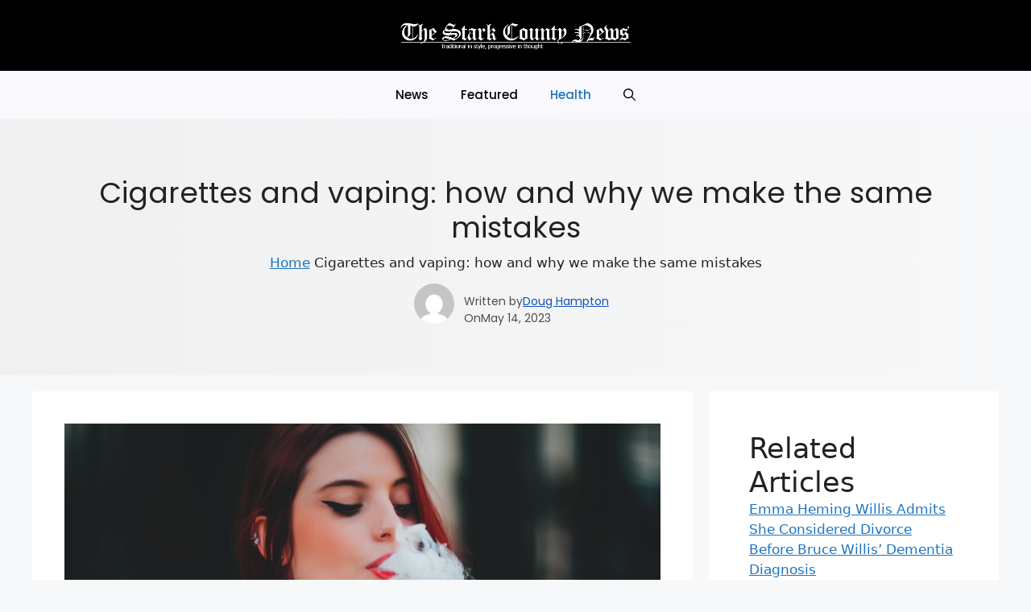

--- FILE ---
content_type: text/html; charset=UTF-8
request_url: https://countyenews.com/cigarettes-and-vaping-how-and-why-we-make-the-same-mistakes/
body_size: 22366
content:
<!DOCTYPE html>
<html lang="en-US">
<head>
	<meta charset="UTF-8">
	<meta name='robots' content='index, follow, max-image-preview:large, max-snippet:-1, max-video-preview:-1' />
<meta name="viewport" content="width=device-width, initial-scale=1">
	<!-- This site is optimized with the Yoast SEO plugin v22.2 - https://yoast.com/wordpress/plugins/seo/ -->
	<title>Cigarettes and vaping: how and why we make the same mistakes - Stark County News</title>
	<link rel="canonical" href="https://countyenews.com/cigarettes-and-vaping-how-and-why-we-make-the-same-mistakes/" />
	<meta property="og:locale" content="en_US" />
	<meta property="og:type" content="article" />
	<meta property="og:title" content="Cigarettes and vaping: how and why we make the same mistakes - Stark County News" />
	<meta property="og:description" content="the essential It is often said that if the cigarette were invented tomorrow, with what we know today, it would be immediately banned… But vaping shows us that we repeat the same mistakes. This article was not written by the editorial staff of La Dépêche du Midi, but taken from the partner site The Conversation. ... Read more" />
	<meta property="og:url" content="https://countyenews.com/cigarettes-and-vaping-how-and-why-we-make-the-same-mistakes/" />
	<meta property="og:site_name" content="Stark County News" />
	<meta property="article:published_time" content="2023-05-14T05:03:10+00:00" />
	<meta property="og:image" content="https://countyenews.com/wp-content/uploads/2023/05/file-20230303-14-mtvyn3.png" />
	<meta name="author" content="Doug Hampton" />
	<meta name="twitter:card" content="summary_large_image" />
	<meta name="twitter:label1" content="Written by" />
	<meta name="twitter:data1" content="Doug Hampton" />
	<meta name="twitter:label2" content="Est. reading time" />
	<meta name="twitter:data2" content="7 minutes" />
	<script type="application/ld+json" class="yoast-schema-graph">{"@context":"https://schema.org","@graph":[{"@type":"Article","@id":"https://countyenews.com/cigarettes-and-vaping-how-and-why-we-make-the-same-mistakes/#article","isPartOf":{"@id":"https://countyenews.com/cigarettes-and-vaping-how-and-why-we-make-the-same-mistakes/"},"author":{"name":"Doug Hampton","@id":"https://mig.countyenews.com/#/schema/person/4048743fa40308fc2cbfc1d43fdbe114"},"headline":"Cigarettes and vaping: how and why we make the same mistakes","datePublished":"2023-05-14T05:03:10+00:00","dateModified":"2023-05-14T05:03:10+00:00","mainEntityOfPage":{"@id":"https://countyenews.com/cigarettes-and-vaping-how-and-why-we-make-the-same-mistakes/"},"wordCount":1465,"commentCount":0,"publisher":{"@id":"https://mig.countyenews.com/#organization"},"image":{"@id":"https://countyenews.com/cigarettes-and-vaping-how-and-why-we-make-the-same-mistakes/#primaryimage"},"thumbnailUrl":"https://countyenews.com/wp-content/uploads/2023/05/1684040592_image.jpg","articleSection":["Health"],"inLanguage":"en-US","potentialAction":[{"@type":"CommentAction","name":"Comment","target":["https://countyenews.com/cigarettes-and-vaping-how-and-why-we-make-the-same-mistakes/#respond"]}]},{"@type":"WebPage","@id":"https://countyenews.com/cigarettes-and-vaping-how-and-why-we-make-the-same-mistakes/","url":"https://countyenews.com/cigarettes-and-vaping-how-and-why-we-make-the-same-mistakes/","name":"Cigarettes and vaping: how and why we make the same mistakes - Stark County News","isPartOf":{"@id":"https://mig.countyenews.com/#website"},"primaryImageOfPage":{"@id":"https://countyenews.com/cigarettes-and-vaping-how-and-why-we-make-the-same-mistakes/#primaryimage"},"image":{"@id":"https://countyenews.com/cigarettes-and-vaping-how-and-why-we-make-the-same-mistakes/#primaryimage"},"thumbnailUrl":"https://countyenews.com/wp-content/uploads/2023/05/1684040592_image.jpg","datePublished":"2023-05-14T05:03:10+00:00","dateModified":"2023-05-14T05:03:10+00:00","breadcrumb":{"@id":"https://countyenews.com/cigarettes-and-vaping-how-and-why-we-make-the-same-mistakes/#breadcrumb"},"inLanguage":"en-US","potentialAction":[{"@type":"ReadAction","target":["https://countyenews.com/cigarettes-and-vaping-how-and-why-we-make-the-same-mistakes/"]}]},{"@type":"ImageObject","inLanguage":"en-US","@id":"https://countyenews.com/cigarettes-and-vaping-how-and-why-we-make-the-same-mistakes/#primaryimage","url":"https://countyenews.com/wp-content/uploads/2023/05/1684040592_image.jpg","contentUrl":"https://countyenews.com/wp-content/uploads/2023/05/1684040592_image.jpg","width":885,"height":500},{"@type":"BreadcrumbList","@id":"https://countyenews.com/cigarettes-and-vaping-how-and-why-we-make-the-same-mistakes/#breadcrumb","itemListElement":[{"@type":"ListItem","position":1,"name":"Home","item":"https://countyenews.com/"},{"@type":"ListItem","position":2,"name":"Cigarettes and vaping: how and why we make the same mistakes"}]},{"@type":"WebSite","@id":"https://mig.countyenews.com/#website","url":"https://mig.countyenews.com/","name":"Stark County News","description":"The Online Home of The Stark County News","publisher":{"@id":"https://mig.countyenews.com/#organization"},"potentialAction":[{"@type":"SearchAction","target":{"@type":"EntryPoint","urlTemplate":"https://mig.countyenews.com/?s={search_term_string}"},"query-input":"required name=search_term_string"}],"inLanguage":"en-US"},{"@type":"Organization","@id":"https://mig.countyenews.com/#organization","name":"Stark County News","url":"https://mig.countyenews.com/","logo":{"@type":"ImageObject","inLanguage":"en-US","@id":"https://mig.countyenews.com/#/schema/logo/image/","url":"https://countyenews.com/wp-content/uploads/2024/02/logo-2-2.png","contentUrl":"https://countyenews.com/wp-content/uploads/2024/02/logo-2-2.png","width":936,"height":95,"caption":"Stark County News"},"image":{"@id":"https://mig.countyenews.com/#/schema/logo/image/"}},{"@type":"Person","@id":"https://mig.countyenews.com/#/schema/person/4048743fa40308fc2cbfc1d43fdbe114","name":"Doug Hampton","image":{"@type":"ImageObject","inLanguage":"en-US","@id":"https://mig.countyenews.com/#/schema/person/image/","url":"https://secure.gravatar.com/avatar/4e92db4057f90dfeace3e0effe5158d45733d70cac2fb5aae7494863654d7357?s=96&d=mm&r=g","contentUrl":"https://secure.gravatar.com/avatar/4e92db4057f90dfeace3e0effe5158d45733d70cac2fb5aae7494863654d7357?s=96&d=mm&r=g","caption":"Doug Hampton"},"url":"https://countyenews.com/author/doughampton/"}]}</script>
	<!-- / Yoast SEO plugin. -->


<link href='https://fonts.gstatic.com' crossorigin rel='preconnect' />
<link href='https://fonts.googleapis.com' crossorigin rel='preconnect' />
<link rel="alternate" type="application/rss+xml" title="Stark County News &raquo; Feed" href="https://countyenews.com/feed/" />
<link rel="alternate" type="application/rss+xml" title="Stark County News &raquo; Comments Feed" href="https://countyenews.com/comments/feed/" />
<link rel="alternate" type="application/rss+xml" title="Stark County News &raquo; Cigarettes and vaping: how and why we make the same mistakes Comments Feed" href="https://countyenews.com/cigarettes-and-vaping-how-and-why-we-make-the-same-mistakes/feed/" />
<link rel="alternate" title="oEmbed (JSON)" type="application/json+oembed" href="https://countyenews.com/wp-json/oembed/1.0/embed?url=https%3A%2F%2Fcountyenews.com%2Fcigarettes-and-vaping-how-and-why-we-make-the-same-mistakes%2F" />
<link rel="alternate" title="oEmbed (XML)" type="text/xml+oembed" href="https://countyenews.com/wp-json/oembed/1.0/embed?url=https%3A%2F%2Fcountyenews.com%2Fcigarettes-and-vaping-how-and-why-we-make-the-same-mistakes%2F&#038;format=xml" />
<style id='wp-img-auto-sizes-contain-inline-css'>
img:is([sizes=auto i],[sizes^="auto," i]){contain-intrinsic-size:3000px 1500px}
/*# sourceURL=wp-img-auto-sizes-contain-inline-css */
</style>
<style id='wp-emoji-styles-inline-css'>

	img.wp-smiley, img.emoji {
		display: inline !important;
		border: none !important;
		box-shadow: none !important;
		height: 1em !important;
		width: 1em !important;
		margin: 0 0.07em !important;
		vertical-align: -0.1em !important;
		background: none !important;
		padding: 0 !important;
	}
/*# sourceURL=wp-emoji-styles-inline-css */
</style>
<style id='wp-block-library-inline-css'>
:root{--wp-block-synced-color:#7a00df;--wp-block-synced-color--rgb:122,0,223;--wp-bound-block-color:var(--wp-block-synced-color);--wp-editor-canvas-background:#ddd;--wp-admin-theme-color:#007cba;--wp-admin-theme-color--rgb:0,124,186;--wp-admin-theme-color-darker-10:#006ba1;--wp-admin-theme-color-darker-10--rgb:0,107,160.5;--wp-admin-theme-color-darker-20:#005a87;--wp-admin-theme-color-darker-20--rgb:0,90,135;--wp-admin-border-width-focus:2px}@media (min-resolution:192dpi){:root{--wp-admin-border-width-focus:1.5px}}.wp-element-button{cursor:pointer}:root .has-very-light-gray-background-color{background-color:#eee}:root .has-very-dark-gray-background-color{background-color:#313131}:root .has-very-light-gray-color{color:#eee}:root .has-very-dark-gray-color{color:#313131}:root .has-vivid-green-cyan-to-vivid-cyan-blue-gradient-background{background:linear-gradient(135deg,#00d084,#0693e3)}:root .has-purple-crush-gradient-background{background:linear-gradient(135deg,#34e2e4,#4721fb 50%,#ab1dfe)}:root .has-hazy-dawn-gradient-background{background:linear-gradient(135deg,#faaca8,#dad0ec)}:root .has-subdued-olive-gradient-background{background:linear-gradient(135deg,#fafae1,#67a671)}:root .has-atomic-cream-gradient-background{background:linear-gradient(135deg,#fdd79a,#004a59)}:root .has-nightshade-gradient-background{background:linear-gradient(135deg,#330968,#31cdcf)}:root .has-midnight-gradient-background{background:linear-gradient(135deg,#020381,#2874fc)}:root{--wp--preset--font-size--normal:16px;--wp--preset--font-size--huge:42px}.has-regular-font-size{font-size:1em}.has-larger-font-size{font-size:2.625em}.has-normal-font-size{font-size:var(--wp--preset--font-size--normal)}.has-huge-font-size{font-size:var(--wp--preset--font-size--huge)}.has-text-align-center{text-align:center}.has-text-align-left{text-align:left}.has-text-align-right{text-align:right}.has-fit-text{white-space:nowrap!important}#end-resizable-editor-section{display:none}.aligncenter{clear:both}.items-justified-left{justify-content:flex-start}.items-justified-center{justify-content:center}.items-justified-right{justify-content:flex-end}.items-justified-space-between{justify-content:space-between}.screen-reader-text{border:0;clip-path:inset(50%);height:1px;margin:-1px;overflow:hidden;padding:0;position:absolute;width:1px;word-wrap:normal!important}.screen-reader-text:focus{background-color:#ddd;clip-path:none;color:#444;display:block;font-size:1em;height:auto;left:5px;line-height:normal;padding:15px 23px 14px;text-decoration:none;top:5px;width:auto;z-index:100000}html :where(.has-border-color){border-style:solid}html :where([style*=border-top-color]){border-top-style:solid}html :where([style*=border-right-color]){border-right-style:solid}html :where([style*=border-bottom-color]){border-bottom-style:solid}html :where([style*=border-left-color]){border-left-style:solid}html :where([style*=border-width]){border-style:solid}html :where([style*=border-top-width]){border-top-style:solid}html :where([style*=border-right-width]){border-right-style:solid}html :where([style*=border-bottom-width]){border-bottom-style:solid}html :where([style*=border-left-width]){border-left-style:solid}html :where(img[class*=wp-image-]){height:auto;max-width:100%}:where(figure){margin:0 0 1em}html :where(.is-position-sticky){--wp-admin--admin-bar--position-offset:var(--wp-admin--admin-bar--height,0px)}@media screen and (max-width:600px){html :where(.is-position-sticky){--wp-admin--admin-bar--position-offset:0px}}

/*# sourceURL=wp-block-library-inline-css */
</style><style id='wp-block-categories-inline-css'>
.wp-block-categories{box-sizing:border-box}.wp-block-categories.alignleft{margin-right:2em}.wp-block-categories.alignright{margin-left:2em}.wp-block-categories.wp-block-categories-dropdown.aligncenter{text-align:center}.wp-block-categories .wp-block-categories__label{display:block;width:100%}
/*# sourceURL=https://countyenews.com/wp-includes/blocks/categories/style.min.css */
</style>
<style id='wp-block-latest-posts-inline-css'>
.wp-block-latest-posts{box-sizing:border-box}.wp-block-latest-posts.alignleft{margin-right:2em}.wp-block-latest-posts.alignright{margin-left:2em}.wp-block-latest-posts.wp-block-latest-posts__list{list-style:none}.wp-block-latest-posts.wp-block-latest-posts__list li{clear:both;overflow-wrap:break-word}.wp-block-latest-posts.is-grid{display:flex;flex-wrap:wrap}.wp-block-latest-posts.is-grid li{margin:0 1.25em 1.25em 0;width:100%}@media (min-width:600px){.wp-block-latest-posts.columns-2 li{width:calc(50% - .625em)}.wp-block-latest-posts.columns-2 li:nth-child(2n){margin-right:0}.wp-block-latest-posts.columns-3 li{width:calc(33.33333% - .83333em)}.wp-block-latest-posts.columns-3 li:nth-child(3n){margin-right:0}.wp-block-latest-posts.columns-4 li{width:calc(25% - .9375em)}.wp-block-latest-posts.columns-4 li:nth-child(4n){margin-right:0}.wp-block-latest-posts.columns-5 li{width:calc(20% - 1em)}.wp-block-latest-posts.columns-5 li:nth-child(5n){margin-right:0}.wp-block-latest-posts.columns-6 li{width:calc(16.66667% - 1.04167em)}.wp-block-latest-posts.columns-6 li:nth-child(6n){margin-right:0}}:root :where(.wp-block-latest-posts.is-grid){padding:0}:root :where(.wp-block-latest-posts.wp-block-latest-posts__list){padding-left:0}.wp-block-latest-posts__post-author,.wp-block-latest-posts__post-date{display:block;font-size:.8125em}.wp-block-latest-posts__post-excerpt,.wp-block-latest-posts__post-full-content{margin-bottom:1em;margin-top:.5em}.wp-block-latest-posts__featured-image a{display:inline-block}.wp-block-latest-posts__featured-image img{height:auto;max-width:100%;width:auto}.wp-block-latest-posts__featured-image.alignleft{float:left;margin-right:1em}.wp-block-latest-posts__featured-image.alignright{float:right;margin-left:1em}.wp-block-latest-posts__featured-image.aligncenter{margin-bottom:1em;text-align:center}
/*# sourceURL=https://countyenews.com/wp-includes/blocks/latest-posts/style.min.css */
</style>
<style id='global-styles-inline-css'>
:root{--wp--preset--aspect-ratio--square: 1;--wp--preset--aspect-ratio--4-3: 4/3;--wp--preset--aspect-ratio--3-4: 3/4;--wp--preset--aspect-ratio--3-2: 3/2;--wp--preset--aspect-ratio--2-3: 2/3;--wp--preset--aspect-ratio--16-9: 16/9;--wp--preset--aspect-ratio--9-16: 9/16;--wp--preset--color--black: #000000;--wp--preset--color--cyan-bluish-gray: #abb8c3;--wp--preset--color--white: #ffffff;--wp--preset--color--pale-pink: #f78da7;--wp--preset--color--vivid-red: #cf2e2e;--wp--preset--color--luminous-vivid-orange: #ff6900;--wp--preset--color--luminous-vivid-amber: #fcb900;--wp--preset--color--light-green-cyan: #7bdcb5;--wp--preset--color--vivid-green-cyan: #00d084;--wp--preset--color--pale-cyan-blue: #8ed1fc;--wp--preset--color--vivid-cyan-blue: #0693e3;--wp--preset--color--vivid-purple: #9b51e0;--wp--preset--color--contrast: var(--contrast);--wp--preset--color--contrast-2: var(--contrast-2);--wp--preset--color--contrast-3: var(--contrast-3);--wp--preset--color--base: var(--base);--wp--preset--color--base-2: var(--base-2);--wp--preset--color--base-3: var(--base-3);--wp--preset--color--accent: var(--accent);--wp--preset--gradient--vivid-cyan-blue-to-vivid-purple: linear-gradient(135deg,rgb(6,147,227) 0%,rgb(155,81,224) 100%);--wp--preset--gradient--light-green-cyan-to-vivid-green-cyan: linear-gradient(135deg,rgb(122,220,180) 0%,rgb(0,208,130) 100%);--wp--preset--gradient--luminous-vivid-amber-to-luminous-vivid-orange: linear-gradient(135deg,rgb(252,185,0) 0%,rgb(255,105,0) 100%);--wp--preset--gradient--luminous-vivid-orange-to-vivid-red: linear-gradient(135deg,rgb(255,105,0) 0%,rgb(207,46,46) 100%);--wp--preset--gradient--very-light-gray-to-cyan-bluish-gray: linear-gradient(135deg,rgb(238,238,238) 0%,rgb(169,184,195) 100%);--wp--preset--gradient--cool-to-warm-spectrum: linear-gradient(135deg,rgb(74,234,220) 0%,rgb(151,120,209) 20%,rgb(207,42,186) 40%,rgb(238,44,130) 60%,rgb(251,105,98) 80%,rgb(254,248,76) 100%);--wp--preset--gradient--blush-light-purple: linear-gradient(135deg,rgb(255,206,236) 0%,rgb(152,150,240) 100%);--wp--preset--gradient--blush-bordeaux: linear-gradient(135deg,rgb(254,205,165) 0%,rgb(254,45,45) 50%,rgb(107,0,62) 100%);--wp--preset--gradient--luminous-dusk: linear-gradient(135deg,rgb(255,203,112) 0%,rgb(199,81,192) 50%,rgb(65,88,208) 100%);--wp--preset--gradient--pale-ocean: linear-gradient(135deg,rgb(255,245,203) 0%,rgb(182,227,212) 50%,rgb(51,167,181) 100%);--wp--preset--gradient--electric-grass: linear-gradient(135deg,rgb(202,248,128) 0%,rgb(113,206,126) 100%);--wp--preset--gradient--midnight: linear-gradient(135deg,rgb(2,3,129) 0%,rgb(40,116,252) 100%);--wp--preset--font-size--small: 13px;--wp--preset--font-size--medium: 20px;--wp--preset--font-size--large: 36px;--wp--preset--font-size--x-large: 42px;--wp--preset--spacing--20: 0.44rem;--wp--preset--spacing--30: 0.67rem;--wp--preset--spacing--40: 1rem;--wp--preset--spacing--50: 1.5rem;--wp--preset--spacing--60: 2.25rem;--wp--preset--spacing--70: 3.38rem;--wp--preset--spacing--80: 5.06rem;--wp--preset--shadow--natural: 6px 6px 9px rgba(0, 0, 0, 0.2);--wp--preset--shadow--deep: 12px 12px 50px rgba(0, 0, 0, 0.4);--wp--preset--shadow--sharp: 6px 6px 0px rgba(0, 0, 0, 0.2);--wp--preset--shadow--outlined: 6px 6px 0px -3px rgb(255, 255, 255), 6px 6px rgb(0, 0, 0);--wp--preset--shadow--crisp: 6px 6px 0px rgb(0, 0, 0);}:where(.is-layout-flex){gap: 0.5em;}:where(.is-layout-grid){gap: 0.5em;}body .is-layout-flex{display: flex;}.is-layout-flex{flex-wrap: wrap;align-items: center;}.is-layout-flex > :is(*, div){margin: 0;}body .is-layout-grid{display: grid;}.is-layout-grid > :is(*, div){margin: 0;}:where(.wp-block-columns.is-layout-flex){gap: 2em;}:where(.wp-block-columns.is-layout-grid){gap: 2em;}:where(.wp-block-post-template.is-layout-flex){gap: 1.25em;}:where(.wp-block-post-template.is-layout-grid){gap: 1.25em;}.has-black-color{color: var(--wp--preset--color--black) !important;}.has-cyan-bluish-gray-color{color: var(--wp--preset--color--cyan-bluish-gray) !important;}.has-white-color{color: var(--wp--preset--color--white) !important;}.has-pale-pink-color{color: var(--wp--preset--color--pale-pink) !important;}.has-vivid-red-color{color: var(--wp--preset--color--vivid-red) !important;}.has-luminous-vivid-orange-color{color: var(--wp--preset--color--luminous-vivid-orange) !important;}.has-luminous-vivid-amber-color{color: var(--wp--preset--color--luminous-vivid-amber) !important;}.has-light-green-cyan-color{color: var(--wp--preset--color--light-green-cyan) !important;}.has-vivid-green-cyan-color{color: var(--wp--preset--color--vivid-green-cyan) !important;}.has-pale-cyan-blue-color{color: var(--wp--preset--color--pale-cyan-blue) !important;}.has-vivid-cyan-blue-color{color: var(--wp--preset--color--vivid-cyan-blue) !important;}.has-vivid-purple-color{color: var(--wp--preset--color--vivid-purple) !important;}.has-black-background-color{background-color: var(--wp--preset--color--black) !important;}.has-cyan-bluish-gray-background-color{background-color: var(--wp--preset--color--cyan-bluish-gray) !important;}.has-white-background-color{background-color: var(--wp--preset--color--white) !important;}.has-pale-pink-background-color{background-color: var(--wp--preset--color--pale-pink) !important;}.has-vivid-red-background-color{background-color: var(--wp--preset--color--vivid-red) !important;}.has-luminous-vivid-orange-background-color{background-color: var(--wp--preset--color--luminous-vivid-orange) !important;}.has-luminous-vivid-amber-background-color{background-color: var(--wp--preset--color--luminous-vivid-amber) !important;}.has-light-green-cyan-background-color{background-color: var(--wp--preset--color--light-green-cyan) !important;}.has-vivid-green-cyan-background-color{background-color: var(--wp--preset--color--vivid-green-cyan) !important;}.has-pale-cyan-blue-background-color{background-color: var(--wp--preset--color--pale-cyan-blue) !important;}.has-vivid-cyan-blue-background-color{background-color: var(--wp--preset--color--vivid-cyan-blue) !important;}.has-vivid-purple-background-color{background-color: var(--wp--preset--color--vivid-purple) !important;}.has-black-border-color{border-color: var(--wp--preset--color--black) !important;}.has-cyan-bluish-gray-border-color{border-color: var(--wp--preset--color--cyan-bluish-gray) !important;}.has-white-border-color{border-color: var(--wp--preset--color--white) !important;}.has-pale-pink-border-color{border-color: var(--wp--preset--color--pale-pink) !important;}.has-vivid-red-border-color{border-color: var(--wp--preset--color--vivid-red) !important;}.has-luminous-vivid-orange-border-color{border-color: var(--wp--preset--color--luminous-vivid-orange) !important;}.has-luminous-vivid-amber-border-color{border-color: var(--wp--preset--color--luminous-vivid-amber) !important;}.has-light-green-cyan-border-color{border-color: var(--wp--preset--color--light-green-cyan) !important;}.has-vivid-green-cyan-border-color{border-color: var(--wp--preset--color--vivid-green-cyan) !important;}.has-pale-cyan-blue-border-color{border-color: var(--wp--preset--color--pale-cyan-blue) !important;}.has-vivid-cyan-blue-border-color{border-color: var(--wp--preset--color--vivid-cyan-blue) !important;}.has-vivid-purple-border-color{border-color: var(--wp--preset--color--vivid-purple) !important;}.has-vivid-cyan-blue-to-vivid-purple-gradient-background{background: var(--wp--preset--gradient--vivid-cyan-blue-to-vivid-purple) !important;}.has-light-green-cyan-to-vivid-green-cyan-gradient-background{background: var(--wp--preset--gradient--light-green-cyan-to-vivid-green-cyan) !important;}.has-luminous-vivid-amber-to-luminous-vivid-orange-gradient-background{background: var(--wp--preset--gradient--luminous-vivid-amber-to-luminous-vivid-orange) !important;}.has-luminous-vivid-orange-to-vivid-red-gradient-background{background: var(--wp--preset--gradient--luminous-vivid-orange-to-vivid-red) !important;}.has-very-light-gray-to-cyan-bluish-gray-gradient-background{background: var(--wp--preset--gradient--very-light-gray-to-cyan-bluish-gray) !important;}.has-cool-to-warm-spectrum-gradient-background{background: var(--wp--preset--gradient--cool-to-warm-spectrum) !important;}.has-blush-light-purple-gradient-background{background: var(--wp--preset--gradient--blush-light-purple) !important;}.has-blush-bordeaux-gradient-background{background: var(--wp--preset--gradient--blush-bordeaux) !important;}.has-luminous-dusk-gradient-background{background: var(--wp--preset--gradient--luminous-dusk) !important;}.has-pale-ocean-gradient-background{background: var(--wp--preset--gradient--pale-ocean) !important;}.has-electric-grass-gradient-background{background: var(--wp--preset--gradient--electric-grass) !important;}.has-midnight-gradient-background{background: var(--wp--preset--gradient--midnight) !important;}.has-small-font-size{font-size: var(--wp--preset--font-size--small) !important;}.has-medium-font-size{font-size: var(--wp--preset--font-size--medium) !important;}.has-large-font-size{font-size: var(--wp--preset--font-size--large) !important;}.has-x-large-font-size{font-size: var(--wp--preset--font-size--x-large) !important;}
/*# sourceURL=global-styles-inline-css */
</style>

<style id='classic-theme-styles-inline-css'>
/*! This file is auto-generated */
.wp-block-button__link{color:#fff;background-color:#32373c;border-radius:9999px;box-shadow:none;text-decoration:none;padding:calc(.667em + 2px) calc(1.333em + 2px);font-size:1.125em}.wp-block-file__button{background:#32373c;color:#fff;text-decoration:none}
/*# sourceURL=/wp-includes/css/classic-themes.min.css */
</style>
<link rel='stylesheet' id='affiliate-block-fontawesome-css' href='https://countyenews.com/wp-content/plugins/affiliatebooster-blocks/dist/assets/fontawesome/css/all.min.css?ver=1758633397' media='all' />
<link rel='stylesheet' id='everest-forms-general-css' href='https://countyenews.com/wp-content/plugins/everest-forms/assets/css/everest-forms.css?ver=2.0.7' media='all' />
<link rel='stylesheet' id='generateblocks-google-fonts-css' href='https://fonts.googleapis.com/css?family=Poppins:100,100italic,200,200italic,300,300italic,regular,italic,500,500italic,600,600italic,700,700italic,800,800italic,900,900italic&#038;display=swap' media='all' />
<link rel='stylesheet' id='uagb-block-positioning-css-css' href='https://countyenews.com/wp-content/plugins/ultimate-addons-for-gutenberg/assets/css/spectra-block-positioning.min.css?ver=2.12.4' media='all' />
<link rel='stylesheet' id='uag-style-10479-css' href='https://countyenews.com/wp-content/uploads/uag-plugin/assets/10000/uag-css-10479.css?ver=1758633343' media='all' />
<link rel='stylesheet' id='generate-comments-css' href='https://countyenews.com/wp-content/themes/generatepress/assets/css/components/comments.min.css?ver=3.4.0' media='all' />
<link rel='stylesheet' id='generate-style-css' href='https://countyenews.com/wp-content/themes/generatepress/assets/css/main.min.css?ver=3.4.0' media='all' />
<style id='generate-style-inline-css'>
body{background-color:var(--base-2);color:var(--contrast);}a{color:var(--accent);}a{text-decoration:underline;}.entry-title a, .site-branding a, a.button, .wp-block-button__link, .main-navigation a{text-decoration:none;}a:hover, a:focus, a:active{color:var(--contrast);}.wp-block-group__inner-container{max-width:1200px;margin-left:auto;margin-right:auto;}.site-header .header-image{width:470px;}:root{--contrast:#222222;--contrast-2:#575760;--contrast-3:#b2b2be;--base:#f0f0f0;--base-2:#f7f8f9;--base-3:#ffffff;--accent:#1e73be;}:root .has-contrast-color{color:var(--contrast);}:root .has-contrast-background-color{background-color:var(--contrast);}:root .has-contrast-2-color{color:var(--contrast-2);}:root .has-contrast-2-background-color{background-color:var(--contrast-2);}:root .has-contrast-3-color{color:var(--contrast-3);}:root .has-contrast-3-background-color{background-color:var(--contrast-3);}:root .has-base-color{color:var(--base);}:root .has-base-background-color{background-color:var(--base);}:root .has-base-2-color{color:var(--base-2);}:root .has-base-2-background-color{background-color:var(--base-2);}:root .has-base-3-color{color:var(--base-3);}:root .has-base-3-background-color{background-color:var(--base-3);}:root .has-accent-color{color:var(--accent);}:root .has-accent-background-color{background-color:var(--accent);}.gp-modal:not(.gp-modal--open):not(.gp-modal--transition){display:none;}.gp-modal--transition:not(.gp-modal--open){pointer-events:none;}.gp-modal-overlay:not(.gp-modal-overlay--open):not(.gp-modal--transition){display:none;}.gp-modal__overlay{display:none;position:fixed;top:0;left:0;right:0;bottom:0;background:rgba(0,0,0,0.2);display:flex;justify-content:center;align-items:center;z-index:10000;backdrop-filter:blur(3px);transition:opacity 500ms ease;opacity:0;}.gp-modal--open:not(.gp-modal--transition) .gp-modal__overlay{opacity:1;}.gp-modal__container{max-width:100%;max-height:100vh;transform:scale(0.9);transition:transform 500ms ease;padding:0 10px;}.gp-modal--open:not(.gp-modal--transition) .gp-modal__container{transform:scale(1);}.search-modal-fields{display:flex;}.gp-search-modal .gp-modal__overlay{align-items:flex-start;padding-top:25vh;background:var(--gp-search-modal-overlay-bg-color);}.search-modal-form{width:500px;max-width:100%;background-color:var(--gp-search-modal-bg-color);color:var(--gp-search-modal-text-color);}.search-modal-form .search-field, .search-modal-form .search-field:focus{width:100%;height:60px;background-color:transparent;border:0;appearance:none;color:currentColor;}.search-modal-fields button, .search-modal-fields button:active, .search-modal-fields button:focus, .search-modal-fields button:hover{background-color:transparent;border:0;color:currentColor;width:60px;}.main-navigation a, .main-navigation .menu-toggle, .main-navigation .menu-bar-items{font-family:Poppins, poppins;font-weight:500;}.top-bar{background-color:#636363;color:#ffffff;}.top-bar a{color:#ffffff;}.top-bar a:hover{color:#303030;}.site-header{background-color:#000000;}.main-title a,.main-title a:hover{color:var(--contrast);}.site-description{color:var(--contrast-2);}.main-navigation,.main-navigation ul ul{background-color:#F9F9FD;}.main-navigation .main-nav ul li a, .main-navigation .menu-toggle, .main-navigation .menu-bar-items{color:#000000;}.main-navigation .main-nav ul li:not([class*="current-menu-"]):hover > a, .main-navigation .main-nav ul li:not([class*="current-menu-"]):focus > a, .main-navigation .main-nav ul li.sfHover:not([class*="current-menu-"]) > a, .main-navigation .menu-bar-item:hover > a, .main-navigation .menu-bar-item.sfHover > a{color:#0d0756;}button.menu-toggle:hover,button.menu-toggle:focus{color:#000000;}.main-navigation .main-nav ul li[class*="current-menu-"] > a{color:var(--accent);}.navigation-search input[type="search"],.navigation-search input[type="search"]:active, .navigation-search input[type="search"]:focus, .main-navigation .main-nav ul li.search-item.active > a, .main-navigation .menu-bar-items .search-item.active > a{color:#0d0756;}.main-navigation ul ul{background-color:rgba(0,0,0,0.04);}.main-navigation .main-nav ul ul li a{color:#ffffff;}.separate-containers .inside-article, .separate-containers .comments-area, .separate-containers .page-header, .one-container .container, .separate-containers .paging-navigation, .inside-page-header{background-color:var(--base-3);}.entry-title a{color:var(--contrast);}.entry-title a:hover{color:var(--contrast-2);}.entry-meta{color:var(--contrast-2);}.sidebar .widget{background-color:var(--base-3);}.footer-widgets{background-color:var(--base-3);}.site-info{background-color:var(--base-3);}input[type="text"],input[type="email"],input[type="url"],input[type="password"],input[type="search"],input[type="tel"],input[type="number"],textarea,select{color:var(--contrast);background-color:var(--base-2);border-color:var(--base);}input[type="text"]:focus,input[type="email"]:focus,input[type="url"]:focus,input[type="password"]:focus,input[type="search"]:focus,input[type="tel"]:focus,input[type="number"]:focus,textarea:focus,select:focus{color:var(--contrast);background-color:var(--base-2);border-color:var(--contrast-3);}button,html input[type="button"],input[type="reset"],input[type="submit"],a.button,a.wp-block-button__link:not(.has-background){color:#ffffff;background-color:#55555e;}button:hover,html input[type="button"]:hover,input[type="reset"]:hover,input[type="submit"]:hover,a.button:hover,button:focus,html input[type="button"]:focus,input[type="reset"]:focus,input[type="submit"]:focus,a.button:focus,a.wp-block-button__link:not(.has-background):active,a.wp-block-button__link:not(.has-background):focus,a.wp-block-button__link:not(.has-background):hover{color:#ffffff;background-color:#3f4047;}a.generate-back-to-top{background-color:rgba( 0,0,0,0.4 );color:#ffffff;}a.generate-back-to-top:hover,a.generate-back-to-top:focus{background-color:rgba( 0,0,0,0.6 );color:#ffffff;}:root{--gp-search-modal-bg-color:var(--base-3);--gp-search-modal-text-color:var(--contrast);--gp-search-modal-overlay-bg-color:rgba(0,0,0,0.2);}@media (max-width:768px){.main-navigation .menu-bar-item:hover > a, .main-navigation .menu-bar-item.sfHover > a{background:none;color:#000000;}}.nav-below-header .main-navigation .inside-navigation.grid-container, .nav-above-header .main-navigation .inside-navigation.grid-container{padding:0px 20px 0px 20px;}.site-main .wp-block-group__inner-container{padding:40px;}.separate-containers .paging-navigation{padding-top:20px;padding-bottom:20px;}.entry-content .alignwide, body:not(.no-sidebar) .entry-content .alignfull{margin-left:-40px;width:calc(100% + 80px);max-width:calc(100% + 80px);}.rtl .menu-item-has-children .dropdown-menu-toggle{padding-left:20px;}.rtl .main-navigation .main-nav ul li.menu-item-has-children > a{padding-right:20px;}@media (max-width:768px){.separate-containers .inside-article, .separate-containers .comments-area, .separate-containers .page-header, .separate-containers .paging-navigation, .one-container .site-content, .inside-page-header{padding:30px;}.site-main .wp-block-group__inner-container{padding:30px;}.inside-top-bar{padding-right:30px;padding-left:30px;}.inside-header{padding-right:30px;padding-left:30px;}.widget-area .widget{padding-top:30px;padding-right:30px;padding-bottom:30px;padding-left:30px;}.footer-widgets-container{padding-top:30px;padding-right:30px;padding-bottom:30px;padding-left:30px;}.inside-site-info{padding-right:30px;padding-left:30px;}.entry-content .alignwide, body:not(.no-sidebar) .entry-content .alignfull{margin-left:-30px;width:calc(100% + 60px);max-width:calc(100% + 60px);}.one-container .site-main .paging-navigation{margin-bottom:20px;}}/* End cached CSS */.is-right-sidebar{width:30%;}.is-left-sidebar{width:30%;}.site-content .content-area{width:70%;}@media (max-width:768px){.main-navigation .menu-toggle,.sidebar-nav-mobile:not(#sticky-placeholder){display:block;}.main-navigation ul,.gen-sidebar-nav,.main-navigation:not(.slideout-navigation):not(.toggled) .main-nav > ul,.has-inline-mobile-toggle #site-navigation .inside-navigation > *:not(.navigation-search):not(.main-nav){display:none;}.nav-align-right .inside-navigation,.nav-align-center .inside-navigation{justify-content:space-between;}}
.dynamic-author-image-rounded{border-radius:100%;}.dynamic-featured-image, .dynamic-author-image{vertical-align:middle;}.one-container.blog .dynamic-content-template:not(:last-child), .one-container.archive .dynamic-content-template:not(:last-child){padding-bottom:0px;}.dynamic-entry-excerpt > p:last-child{margin-bottom:0px;}
/*# sourceURL=generate-style-inline-css */
</style>
<link rel='stylesheet' id='generate-google-fonts-css' href='https://fonts.googleapis.com/css?family=Poppins%3A100%2C100italic%2C200%2C200italic%2C300%2C300italic%2Cregular%2Citalic%2C500%2C500italic%2C600%2C600italic%2C700%2C700italic%2C800%2C800italic%2C900%2C900italic&#038;display=auto&#038;ver=3.4.0' media='all' />
<style id='generateblocks-inline-css'>
.gb-container .wp-block-image img{vertical-align:middle;}.gb-container .gb-shape{position:absolute;overflow:hidden;pointer-events:none;line-height:0;}.gb-container .gb-shape svg{fill:currentColor;}.gb-container.gb-tabs__item:not(.gb-tabs__item-open){display:none;}.gb-container-185555fa{font-size:15px;background-color:#080718;}.gb-container-0718da6c{max-width:1200px;padding:20px 40px 0;margin-right:auto;margin-left:auto;background-color:#080718;}.gb-container-3920ab7d{height:100%;}.gb-grid-wrapper > .gb-grid-column-3920ab7d{width:38%;}.gb-container-ac8d8f1d{display:flex;}.gb-container-94a4d310{height:100%;}.gb-grid-wrapper > .gb-grid-column-94a4d310{width:40%;}.gb-container-116f7293{height:100%;}.gb-grid-wrapper > .gb-grid-column-116f7293{width:50%;}.gb-container-b1086863{height:100%;}.gb-grid-wrapper > .gb-grid-column-b1086863{width:50%;}.gb-container-efeb8770{height:100%;}.gb-grid-wrapper > .gb-grid-column-efeb8770{width:22%;}.gb-container-06eb4c9d{margin-top:60px;border-top:1px solid rgba(255, 255, 255, 0.3);}.gb-container-433c3e13{max-width:1200px;padding-top:20px;padding-bottom:20px;margin-right:auto;margin-left:auto;}.gb-container-920786a0{height:100%;}.gb-grid-wrapper > .gb-grid-column-920786a0{flex-grow:1;}.gb-container-ec95483c{height:100%;display:flex;column-gap:20px;}.gb-container-70385d72{border-bottom:0px solid var(--base);background-image:linear-gradient(90deg, var(--base), var(--base-2));}.gb-container-70385d72 > .gb-inside-container{padding-top:50px;padding-bottom:50px;max-width:1200px;margin-left:auto;margin-right:auto;z-index:1;position:relative;}.gb-grid-wrapper > .gb-grid-column-70385d72 > .gb-container{display:flex;flex-direction:column;height:100%;}.gb-container-579e5b87{font-size:14px;}.gb-grid-wrapper > .gb-grid-column-579e5b87{width:1200px;}.gb-grid-wrapper > .gb-grid-column-579e5b87 > .gb-container{justify-content:center;display:flex;flex-direction:column;height:100%;}.gb-container-d909e043{text-align:center;margin-top:10px;margin-bottom:10px;}.gb-container-d909e043 > .gb-inside-container{padding:0;max-width:1200px;margin-left:auto;margin-right:auto;}.gb-grid-wrapper > .gb-grid-column-d909e043 > .gb-container{display:flex;flex-direction:column;height:100%;}.gb-container-d909e043.inline-post-meta-area > .gb-inside-container{display:flex;align-items:center;}.gb-container-432b4615{text-align:center;}.gb-container-44e2c750{display:flex;align-items:center;justify-content:center;font-size:14px;text-align:center;padding:10px 0;margin:0;border-top:0px solid #e8edf0;border-bottom:0px solid #e8edf0;}.gb-container-6a10b363{display:flex;flex-direction:column;padding-top:15px;padding-left:12px;}.gb-grid-wrapper{display:flex;flex-wrap:wrap;}.gb-grid-column{box-sizing:border-box;}.gb-grid-wrapper .wp-block-image{margin-bottom:0;}.gb-grid-wrapper-54bb1823{margin-left:-100px;}.gb-grid-wrapper-54bb1823 > .gb-grid-column{padding-left:100px;}.gb-grid-wrapper-faf8f899{margin-left:-40px;}.gb-grid-wrapper-faf8f899 > .gb-grid-column{padding-left:40px;}.gb-grid-wrapper-7e319fe4{align-items:center;margin-left:-20px;}.gb-grid-wrapper-7e319fe4 > .gb-grid-column{padding-left:20px;}.gb-grid-wrapper-5dc55b95{align-items:center;justify-content:center;row-gap:20px;}.gb-block-image img{vertical-align:middle;}.gb-block-image-69839b6a{margin-top:80px;margin-bottom:20px;float:left;}.gb-image-69839b6a{width:360px;height:50px;}.gb-image-63943036{border-radius:50%;width:50px;height:50px;}.gb-icon svg{fill:currentColor;}.gb-highlight{background:none;color:unset;}p.gb-headline-3ac9509b{font-size:15px;color:#ffffff;}h5.gb-headline-01972a14{font-weight:600;margin-top:80px;margin-bottom:30px;color:#ffffff;}p.gb-headline-c22aa6b1{display:flex;align-items:center;column-gap:0.5em;font-weight:normal;margin-bottom:1em;color:#ffffff;}p.gb-headline-c22aa6b1 a{color:#ffffff;}p.gb-headline-c22aa6b1 a:hover{color:var(--contrast-3);}p.gb-headline-c22aa6b1 .gb-icon{line-height:0;color:#ffffff;padding-right:0.5em;}p.gb-headline-c22aa6b1 .gb-icon svg{width:1.5em;height:1.5em;}p.gb-headline-bde1a652{display:flex;align-items:center;column-gap:0.5em;font-weight:normal;margin-bottom:1em;color:#ffffff;}p.gb-headline-bde1a652 a{color:#ffffff;}p.gb-headline-bde1a652 a:hover{color:var(--contrast-3);}p.gb-headline-bde1a652 .gb-icon{line-height:0;color:#ffffff;padding-right:0.5em;}p.gb-headline-bde1a652 .gb-icon svg{width:1.5em;height:1.5em;}p.gb-headline-345f5981{display:flex;align-items:center;column-gap:0.5em;font-weight:normal;margin-bottom:1em;color:#ffffff;}p.gb-headline-345f5981 a{color:#ffffff;}p.gb-headline-345f5981 a:hover{color:var(--contrast-3);}p.gb-headline-345f5981 .gb-icon{line-height:0;color:#ffffff;padding-right:0.5em;}p.gb-headline-345f5981 .gb-icon svg{width:1.5em;height:1.5em;}p.gb-headline-4b435124{display:flex;align-items:center;column-gap:0.5em;font-weight:normal;margin-bottom:1em;color:#ffffff;}p.gb-headline-4b435124 a{color:#ffffff;}p.gb-headline-4b435124 a:hover{color:var(--contrast-3);}p.gb-headline-4b435124 .gb-icon{line-height:0;color:#ffffff;padding-right:0.5em;}p.gb-headline-4b435124 .gb-icon svg{width:1.5em;height:1.5em;}p.gb-headline-e14cdff3{display:flex;align-items:center;column-gap:0.5em;font-weight:normal;margin-bottom:1em;color:#ffffff;}p.gb-headline-e14cdff3 a{color:#ffffff;}p.gb-headline-e14cdff3 a:hover{color:var(--contrast-3);}p.gb-headline-e14cdff3 .gb-icon{line-height:0;color:#ffffff;padding-right:0.5em;}p.gb-headline-e14cdff3 .gb-icon svg{width:1.5em;height:1.5em;}p.gb-headline-f82e1da6{display:flex;align-items:center;column-gap:0.5em;font-weight:normal;margin-bottom:1em;color:#ffffff;}p.gb-headline-f82e1da6 a{color:#ffffff;}p.gb-headline-f82e1da6 a:hover{color:var(--contrast-3);}p.gb-headline-f82e1da6 .gb-icon{line-height:0;color:#ffffff;padding-right:0.5em;}p.gb-headline-f82e1da6 .gb-icon svg{width:1.5em;height:1.5em;}h5.gb-headline-d4d3bd93{font-weight:600;margin-top:80px;margin-bottom:30px;color:#ffffff;}p.gb-headline-20f108e9{font-weight:normal;margin-bottom:1em;color:#ffffff;}p.gb-headline-20f108e9 a{color:#ffffff;}p.gb-headline-20f108e9 a:hover{color:var(--contrast-3);}p.gb-headline-cde6b64d{font-weight:normal;margin-bottom:1em;color:#ffffff;}p.gb-headline-cde6b64d a{color:#ffffff;}p.gb-headline-cde6b64d a:hover{color:var(--contrast-3);}p.gb-headline-7e56bb56{font-weight:normal;margin-bottom:1em;color:#ffffff;}p.gb-headline-7e56bb56 a{color:#ffffff;}p.gb-headline-7e56bb56 a:hover{color:var(--contrast-3);}p.gb-headline-7acef519{font-size:14px;text-align:center;margin-bottom:0px;color:#ffffff;}p.gb-headline-7acef519 a{color:#f9b700;}p.gb-headline-7acef519 a:hover{color:#9a7418;}h1.gb-headline-56c7eb13{font-family:Poppins, sans-serif;font-size:36px;text-align:center;margin-bottom:10px;}div.gb-headline-2dd5cd1c{display:flex;align-items:center;column-gap:0.5em;font-family:Poppins, sans-serif;font-size:14px;padding-right:10px;margin-left:0px;color:#4e4e4e;}div.gb-headline-2dd5cd1c a{color:#0f52ba;}div.gb-headline-2dd5cd1c a:hover{color:#00A36C;}div.gb-headline-f9b55781{display:flex;align-items:center;column-gap:0.5em;font-family:Poppins, sans-serif;font-size:14px;padding-left:0px;border-left:0px solid #e8edf0;color:#4e4e4e;}div.gb-headline-f9b55781 a{color:var(--contrast);}.gb-button{text-decoration:none;}.gb-icon svg{fill:currentColor;}.gb-accordion__item:not(.gb-accordion__item-open) > .gb-button .gb-accordion__icon-open{display:none;}.gb-accordion__item.gb-accordion__item-open > .gb-button .gb-accordion__icon{display:none;}a.gb-button-10b34e11{display:inline-flex;align-items:center;justify-content:center;text-align:center;margin-right:20px;color:#ffffff;}a.gb-button-10b34e11:hover, a.gb-button-10b34e11:active, a.gb-button-10b34e11:focus{color:#00a36c;}a.gb-button-10b34e11 .gb-icon{line-height:0;}a.gb-button-10b34e11 .gb-icon svg{width:1em;height:1em;}a.gb-button-43afd8b1{display:inline-flex;align-items:center;justify-content:center;text-align:center;margin-right:20px;color:#ffffff;}a.gb-button-43afd8b1:hover, a.gb-button-43afd8b1:active, a.gb-button-43afd8b1:focus{color:#00a36c;}a.gb-button-43afd8b1 .gb-icon{line-height:0;}a.gb-button-43afd8b1 .gb-icon svg{width:1em;height:1em;}a.gb-button-eb30c8e4{display:inline-flex;align-items:center;justify-content:center;column-gap:0.5em;text-align:center;margin-right:20px;color:#ffffff;}a.gb-button-eb30c8e4:hover, a.gb-button-eb30c8e4:active, a.gb-button-eb30c8e4:focus{color:#00a36c;}a.gb-button-eb30c8e4 .gb-icon{line-height:0;}a.gb-button-eb30c8e4 .gb-icon svg{width:1em;height:1em;}@media (max-width: 1024px) {.gb-grid-wrapper > .gb-grid-column-3920ab7d{width:33.33%;}.gb-grid-wrapper > .gb-grid-column-94a4d310{width:33.33%;}.gb-grid-wrapper > .gb-grid-column-efeb8770{width:33.33%;}.gb-grid-wrapper > .gb-grid-column-579e5b87{width:60%;}.gb-grid-wrapper-54bb1823{margin-left:-60px;}.gb-grid-wrapper-54bb1823 > .gb-grid-column{padding-left:60px;}}@media (max-width: 767px) {.gb-container-0718da6c{padding-right:30px;padding-left:30px;}.gb-grid-wrapper > .gb-grid-column-3920ab7d{width:100%;}.gb-grid-wrapper > .gb-grid-column-94a4d310{flex-grow:1;}.gb-grid-wrapper > .gb-grid-column-efeb8770{width:100%;}.gb-grid-wrapper > div.gb-grid-column-efeb8770{padding-bottom:0;}.gb-grid-wrapper > .gb-grid-column-920786a0{width:100%;}.gb-grid-wrapper > div.gb-grid-column-ec95483c{padding-bottom:0;}.gb-container-70385d72 > .gb-inside-container{padding:40px 20px 0;}.gb-grid-wrapper > .gb-grid-column-579e5b87{width:100%;}.gb-container-44e2c750{flex-direction:row;align-items:flex-start;padding-bottom:0px;padding-left:0px;margin-bottom:0px;}.gb-container-6a10b363{padding-left:10px;}.gb-grid-wrapper-54bb1823 > .gb-grid-column{padding-bottom:30px;}.gb-grid-wrapper-7e319fe4{justify-content:center;}.gb-grid-wrapper-7e319fe4 > .gb-grid-column{padding-bottom:10px;}.gb-grid-wrapper-5dc55b95{row-gap:15px;}.gb-image-63943036{width:55px;height:50px;}h5.gb-headline-01972a14{margin-top:50px;}h5.gb-headline-d4d3bd93{margin-top:50px;}p.gb-headline-7acef519{text-align:center;}h1.gb-headline-56c7eb13{font-size:30px;}div.gb-headline-2dd5cd1c{flex-direction:row;align-items:center;padding:0;margin-top:0px;margin-right:0px;margin-bottom:0px;}div.gb-headline-f9b55781{padding-top:0px;padding-left:0px;border-left-width:0px;}}.gb-container-link{position:absolute;top:0;right:0;bottom:0;left:0;z-index:99;}
/*# sourceURL=generateblocks-inline-css */
</style>
<link rel='stylesheet' id='generate-blog-images-css' href='https://countyenews.com/wp-content/plugins/gp-premium/blog/functions/css/featured-images.min.css?ver=2.4.0' media='all' />
<script src="https://countyenews.com/wp-includes/js/jquery/jquery.min.js?ver=3.7.1" id="jquery-core-js"></script>
<script src="https://countyenews.com/wp-includes/js/jquery/jquery-migrate.min.js?ver=3.4.1" id="jquery-migrate-js"></script>
<link rel="https://api.w.org/" href="https://countyenews.com/wp-json/" /><link rel="alternate" title="JSON" type="application/json" href="https://countyenews.com/wp-json/wp/v2/posts/10479" /><link rel="EditURI" type="application/rsd+xml" title="RSD" href="https://countyenews.com/xmlrpc.php?rsd" />
<meta name="generator" content="WordPress 6.9" />
<meta name="generator" content="Everest Forms 2.0.7" />
<link rel='shortlink' href='https://countyenews.com/?p=10479' />
<meta name="google-site-verification" content="5nDQmrldTLhgxcPzrllcFxtHhA5zGbXXCKMKBNxPnWI" />
<meta name="fo-verify" content="ab5284a7-2a1e-4e2b-bf3f-9c1d4f29ef53"><link rel="pingback" href="https://countyenews.com/xmlrpc.php">
<link rel="icon" href="https://countyenews.com/wp-content/uploads/2022/10/countyenews-copy.jpg" sizes="32x32" />
<link rel="icon" href="https://countyenews.com/wp-content/uploads/2022/10/countyenews-copy.jpg" sizes="192x192" />
<link rel="apple-touch-icon" href="https://countyenews.com/wp-content/uploads/2022/10/countyenews-copy.jpg" />
<meta name="msapplication-TileImage" content="https://countyenews.com/wp-content/uploads/2022/10/countyenews-copy.jpg" />
		<style id="wp-custom-css">
			#site-navigation {
    position: sticky;
    position: -webkit-sticky;
    top: 0;
}		</style>
		</head>

<body class="wp-singular post-template-default single single-post postid-10479 single-format-standard wp-custom-logo wp-embed-responsive wp-theme-generatepress everest-forms-no-js post-image-above-header post-image-aligned-center right-sidebar nav-below-header separate-containers header-aligned-center dropdown-hover featured-image-active" itemtype="https://schema.org/Blog" itemscope>
	<a class="screen-reader-text skip-link" href="#content" title="Skip to content">Skip to content</a>		<header class="site-header" id="masthead" aria-label="Site"  itemtype="https://schema.org/WPHeader" itemscope>
			<div class="inside-header grid-container">
				<div class="site-logo">
					<a href="https://countyenews.com/" rel="home">
						<img  class="header-image is-logo-image" alt="Stark County News" src="https://countyenews.com/wp-content/uploads/2024/02/logo-2-2.png" width="936" height="95" />
					</a>
				</div>			</div>
		</header>
				<nav class="main-navigation nav-align-center has-menu-bar-items sub-menu-right" id="site-navigation" aria-label="Primary"  itemtype="https://schema.org/SiteNavigationElement" itemscope>
			<div class="inside-navigation grid-container">
								<button class="menu-toggle" aria-controls="primary-menu" aria-expanded="false">
					<span class="gp-icon icon-menu-bars"><svg viewBox="0 0 512 512" aria-hidden="true" xmlns="http://www.w3.org/2000/svg" width="1em" height="1em"><path d="M0 96c0-13.255 10.745-24 24-24h464c13.255 0 24 10.745 24 24s-10.745 24-24 24H24c-13.255 0-24-10.745-24-24zm0 160c0-13.255 10.745-24 24-24h464c13.255 0 24 10.745 24 24s-10.745 24-24 24H24c-13.255 0-24-10.745-24-24zm0 160c0-13.255 10.745-24 24-24h464c13.255 0 24 10.745 24 24s-10.745 24-24 24H24c-13.255 0-24-10.745-24-24z" /></svg><svg viewBox="0 0 512 512" aria-hidden="true" xmlns="http://www.w3.org/2000/svg" width="1em" height="1em"><path d="M71.029 71.029c9.373-9.372 24.569-9.372 33.942 0L256 222.059l151.029-151.03c9.373-9.372 24.569-9.372 33.942 0 9.372 9.373 9.372 24.569 0 33.942L289.941 256l151.03 151.029c9.372 9.373 9.372 24.569 0 33.942-9.373 9.372-24.569 9.372-33.942 0L256 289.941l-151.029 151.03c-9.373 9.372-24.569 9.372-33.942 0-9.372-9.373-9.372-24.569 0-33.942L222.059 256 71.029 104.971c-9.372-9.373-9.372-24.569 0-33.942z" /></svg></span><span class="mobile-menu">Menu</span>				</button>
				<div id="primary-menu" class="main-nav"><ul id="menu-main-menu" class=" menu sf-menu"><li id="menu-item-9482" class="menu-item menu-item-type-taxonomy menu-item-object-category menu-item-9482"><a href="https://countyenews.com/category/news/">News</a></li>
<li id="menu-item-9520" class="menu-item menu-item-type-taxonomy menu-item-object-category menu-item-9520"><a href="https://countyenews.com/category/featured/">Featured</a></li>
<li id="menu-item-9483" class="menu-item menu-item-type-taxonomy menu-item-object-category current-post-ancestor current-menu-parent current-post-parent menu-item-9483"><a href="https://countyenews.com/category/health/">Health</a></li>
</ul></div><div class="menu-bar-items">	<span class="menu-bar-item">
		<a href="#" role="button" aria-label="Open search" data-gpmodal-trigger="gp-search"><span class="gp-icon icon-search"><svg viewBox="0 0 512 512" aria-hidden="true" xmlns="http://www.w3.org/2000/svg" width="1em" height="1em"><path fill-rule="evenodd" clip-rule="evenodd" d="M208 48c-88.366 0-160 71.634-160 160s71.634 160 160 160 160-71.634 160-160S296.366 48 208 48zM0 208C0 93.125 93.125 0 208 0s208 93.125 208 208c0 48.741-16.765 93.566-44.843 129.024l133.826 134.018c9.366 9.379 9.355 24.575-.025 33.941-9.379 9.366-24.575 9.355-33.941-.025L337.238 370.987C301.747 399.167 256.839 416 208 416 93.125 416 0 322.875 0 208z" /></svg><svg viewBox="0 0 512 512" aria-hidden="true" xmlns="http://www.w3.org/2000/svg" width="1em" height="1em"><path d="M71.029 71.029c9.373-9.372 24.569-9.372 33.942 0L256 222.059l151.029-151.03c9.373-9.372 24.569-9.372 33.942 0 9.372 9.373 9.372 24.569 0 33.942L289.941 256l151.03 151.029c9.372 9.373 9.372 24.569 0 33.942-9.373 9.372-24.569 9.372-33.942 0L256 289.941l-151.029 151.03c-9.373 9.372-24.569 9.372-33.942 0-9.372-9.373-9.372-24.569 0-33.942L222.059 256 71.029 104.971c-9.372-9.373-9.372-24.569 0-33.942z" /></svg></span></a>
	</span>
	</div>			</div>
		</nav>
		<div class="gb-container gb-container-70385d72"><div class="gb-inside-container">
<div class="gb-grid-wrapper gb-grid-wrapper-5dc55b95">
<div class="gb-grid-column gb-grid-column-579e5b87"><div class="gb-container gb-container-579e5b87"><div class="gb-inside-container">
<div class="gb-container gb-container-56517d9e">
<div class="gb-container gb-container-d909e043 alignwide inline-post-meta-area"><div class="gb-inside-container"></div></div>
</div>


<h1 class="gb-headline gb-headline-56c7eb13 gb-headline-text">Cigarettes and vaping: how and why we make the same mistakes</h1>

</div></div></div>
</div>

<div class="gb-container gb-container-3ef66173">
<div class="gb-container gb-container-432b4615">
<div class="gb-container gb-container-fda94019">
<div class="yoast-breadcrumbs"><span><span><a href="https://countyenews.com/">Home</a></span> <span class="cs-separator"></span> <span class="breadcrumb_last" aria-current="page">Cigarettes and vaping: how and why we make the same mistakes</span></span></div>
</div>
</div>
</div>

<div class="gb-container gb-container-44e2c750">
<figure class="gb-block-image gb-block-image-63943036"><img alt='' src='https://secure.gravatar.com/avatar/4e92db4057f90dfeace3e0effe5158d45733d70cac2fb5aae7494863654d7357?s=50&#038;d=mm&#038;r=g' srcset='https://secure.gravatar.com/avatar/4e92db4057f90dfeace3e0effe5158d45733d70cac2fb5aae7494863654d7357?s=100&#038;d=mm&#038;r=g 2x' class='avatar avatar-50 photo gb-image-63943036' height='50' width='50' decoding='async'/></figure>

<div class="gb-container gb-container-6a10b363">

<div class="gb-headline gb-headline-2dd5cd1c gb-headline-text">Written by <a href="https://countyenews.com/author/doughampton/">Doug Hampton</a></div>



<div class="gb-headline gb-headline-f9b55781 gb-headline-text">On <time class="entry-date published" datetime="2023-05-14T10:33:10+05:30">May 14, 2023</time></div>

</div>
</div>
</div></div>
	<div class="site grid-container container hfeed" id="page">
				<div class="site-content" id="content">
			
	<div class="content-area" id="primary">
		<main class="site-main" id="main">
			
<article id="post-10479" class="post-10479 post type-post status-publish format-standard has-post-thumbnail hentry category-health" itemtype="https://schema.org/CreativeWork" itemscope>
	<div class="inside-article">
		<div class="featured-image  page-header-image-single ">
				<img width="885" height="500" src="https://countyenews.com/wp-content/uploads/2023/05/1684040592_image.jpg" class="attachment-full size-full" alt="" itemprop="image" decoding="async" fetchpriority="high" srcset="https://countyenews.com/wp-content/uploads/2023/05/1684040592_image.jpg 885w, https://countyenews.com/wp-content/uploads/2023/05/1684040592_image-300x169.jpg 300w, https://countyenews.com/wp-content/uploads/2023/05/1684040592_image-768x434.jpg 768w" sizes="(max-width: 885px) 100vw, 885px" />
			</div>
		<div class="entry-content" itemprop="text">
			<p></p>
<p>
                                                                    <span class="article-full__chapo-label hide-on-small-only">the essential</span><br />
                                                                It is often said that if the cigarette were invented tomorrow, with what we know today, it would be immediately banned… But vaping shows us that we repeat the same mistakes.
                            </p>
<div rel="js-article-content">
<p><em>This article was not written by the editorial staff of La Dépêche du Midi, but taken from the partner site The Conversation.</em></p>
<p><!-- Pub DFP Position [outstream] --></p>
<hr/>
<p>When the cigarette became popular, at the beginning of the XX<sup>e</sup> century, we were told it was good for your health and everywhere, in all the advertisements (including to young people), smoking seemed so cool… It took us a long time to understand what it really was, and this information came too late for many smokers.</p>
<p><!-- Pub DFP Position [article] --></p>
<p>Unfortunately, it seems that history is now repeating itself with vaping.</p>
<p>Before the invention of cigarette-making machines, cigarettes were rolled by hand;  an experienced roller produced about 240 cigarettes per hour.  When mechanization arrived at the end of the 19<sup>e</sup> century, the first machines changed the situation.  They could produce 12,000 cigarettes per hour at first, eventually reaching a rate of 1.2 million units per hour.</p>
<p>This has made the practice extremely affordable, accessible even to the most modest.  These machines may become the worst public health development in history.</p>
<figure class="align-right zoomable"><img decoding="async" alt="Advertisement stating that "doctors smoke more Camels than any other cigarette""  src="https://countyenews.com/wp-content/uploads/2023/05/file-20230303-14-mtvyn3.png" /><figcaption><span class="caption">Advertising for <em>Camel</em>highlighting the preference of doctors for his cigarettes.</span> <span class="attribution">Stanford Research into the Impact of Tobacco Advertising</span></figcaption></figure>
<p>Associated with mass communication promoting tobacco, including the famous 1940s advertisement &#8220;Doctors smoke Camels more than any other cigarette&#8221; which successfully diverted public attention from early concerns about their harmful effects , cheap cigarettes have dramatically increased the prevalence of smoking globally.</p>
<p>A large study in Australia found that up to two out of three long-term smokers died of their addiction.  Smokers, moreover, die on average ten years earlier than non-smokers.</p>
<p>Since then, governments have struggled to put in place effective control measures against “Big Tobacco” – the nickname of the five major companies in the tobacco industry (Philip Morris International, Altria, British American Tobacco, Imperial Brands and Japan Tobacco International).  The World Health Organization&#8217;s 2003 Framework Convention on Tobacco Control devotes an entire section to minimizing interference from the industry, which is always trying to expand and attract new consumers.</p>
<h2>When lung cancer was rare&#8230;</h2>
<p>At the beginning of the XIX<sup>e</sup> s., lung cancer was rare despite heavy air pollution in cities, due to industries.  Still in 1919, the American surgeon Alton Ochsner, remembers having heard it said, while participating in his first autopsy for lung cancer, that he and his colleagues &#8220;would perhaps never see such a case again&#8221;&#8230;</p>
<figure class="align-center "><img decoding="async" alt="X-ray of lungs with white spots"  src="https://countyenews.com/wp-content/uploads/2023/05/file-20230510-19-a0x73r.jpg" /><figcaption><span class="caption">Before the explosion of tobacco consumption, cases of lung cancer (here, light spots) were rare.</span> <span class="attribution"><span class="source">X-ray(Chest) Cancer</span></span></figcaption></figure>
<p>And in fact, the doctor did not see any others until 1936… Then there were nine cases in six months.  Given the explosion of smoking that occurred in the United States with World War I, Ochsner was quick to assume that cigarettes were to blame.</p>
<p>Today, and since the 1960s, lung cancer is (by far) the leading cause of cancer death worldwide.  Lung cancer (almost all forms of which can be attributed to smoking) is responsible for 18% of all cancer deaths in 2020;  liver cancer being the second most common cause of death, at 8.3%.</p>
<p>A now famous graphic from 1994 is circulating among public health officials.  It illustrates, tragically, the dynamics of the epidemic of diseases caused by tobacco over the decades.</p>
<p>The curve shows four major stages in the evolution of the tobacco epidemic and associated diseases.</p>
<ul>
<li>
<p>First phase (around twenty years): smoking spreads, but the illnesses it causes are still negligible.</p>
</li>
<li>
<p>Second phase (thirties): the consumption of cigarettes reaches its peak in men and increases in women, but the associated diseases begin to increase in the former.</p>
</li>
<li>
<p>Third phase (thirties): cigarette consumption stabilizes among men before decreasing, but only reaches its peak among women.  Associated diseases always increase in the former and begin their growth in the latter.</p>
</li>
<li>
<p>Fourth stage (since the 1980s): Smoking decreases in both sexes, but diseases are still developing.  These deviations are known as latency periods in epidemiology.</p>
</li>
</ul>
<p>Mesothelioma (cancer of the pleura, which surrounds the lungs) caused by inhaling asbestos fibers also follows this pattern.  The latency period between initial exposure and onset of symptoms can be up to 50 years.</p>
<h2>Risk, publicity, aroma… What poses a problem</h2>
<p>Vaping has only been developing for about ten years.  Therefore, if it causes serious long-term conditions such as lung cancer, cardiovascular or respiratory diseases, it is expected that there will still be very few cases at present.  That hasn&#8217;t stopped some cavalier claims that vaping is &#8220;95% less dangerous than smoking.&#8221;</p>
<p>This statistic is still often used, although the original article admits that several criteria used to assess the harmful effects of vaping are not sufficiently substantiated.</p>
<p>A lot of preliminary data now indicates that vaping is not harmless.  For example, studies have revealed that the products contained in electronic cigarettes contain carcinogens (for the lung), can be correlated with asthma and alter our vascular system.</p>
<p>Knowledge about the deadly toxicology of tobacco smoke has been acquired over decades&#8230; For vaping, there is still a huge lack of data.  The thousands of flavoring chemicals sucked in thus pose problems for regulatory authorities.</p>
<p>In 2021, the American Association of Flavor and Extract Manufacturers stated that &#8220;e-cigarette manufacturers should not claim or imply that the flavor ingredients used in their products are safe. […] for such statements are false and misleading.”  Regulators have also never allowed medical asthma inhalers to contain flavorings.</p>
<figure class="align-center zoomable"><img decoding="async" alt="Screenshot of vaping ads"  src="https://countyenews.com/wp-content/uploads/2023/05/file-20230302-20-4w08bk.png" /><figcaption><span class="caption">Advertising for “fruits” on Facebook… actually liquids for electronic cigarettes.</span> <span class="attribution"><span class="source">Author Screenshot</span>, <span class="license">Author provided</span></span></figcaption></figure>
<p>Another point that raises questions: advertising.  All forms of tobacco advertising and promotion have long been banned or severely restricted in many countries.  But vaping emerged in the age of the Internet, where regulations are much more complex.  Social media is now awash with promotions for e-cigarettes, with for example illegal blends being sold as &#8216;fruit&#8217; on Facebook Marketplace.</p>
<p>Research has shown that indoor spaces where many vapers congregated had higher concentrations of airborne particles than crowded bars when smoking was allowed.  No airline in the world allows in-flight vaping.</p>
<h2>Repeating the same mistakes again</h2>
<p>As youth vaping dramatically accelerates in Australia, Canada, the United States, the United Kingdom and New Zealand, governments are scrambling to find solutions to the problem they created through ill-considered policies and rushed.  (<em>In France, the use of electronic cigarettes has tripled in five years among 17-year-olds, editor&#8217;s note</em>)</p>
<p>Just as the tobacco industry for decades denied targeting young people, today we see it using nearly identical claims and strategies.</p>
<p>In Australia, vaping advocates argue that laws and regulations applicable to vapes should not be harsher than those applicable to cigarettes.  So, while there are no restrictions on where cigarettes are sold, today we see the efforts of the tobacco industry to try to get vaping products authorized to be sold under the same conditions.</p>
<p>The first steps in tobacco control in Australia were the tiny health warnings that appeared in 1973. It then took 40 years of fighting and funding quit smoking campaigns to bring smoking to an all time low.</p>
<figure class="align-center zoomable"><img decoding="async" alt="Cigarette packs showing an eyeball and the warning 'smoking makes you blind'"  src="https://countyenews.com/wp-content/uploads/2023/05/file-20230302-16-elpdil.png" /><figcaption><span class="caption">Health warnings now cover cigarette packs, replacing brands.</span> <span class="attribution">ACCC Product Safety Supplier Guide, CC BY</span></figcaption></figure>
<p>These 40 years lost are lost both because of initial ignorance of the latent magnitude of tobacco-related diseases…and the sustained pressure exerted by the tobacco industry to frustrate, delay and dilute any policy threatening to limit it.</p>
<p>And it&#8217;s important to note that all the major tobacco companies also make vaping products, so it&#8217;s not just the same game, but the same players.</p>
<p>It&#8217;s often said that if cigarettes were invented tomorrow and we knew then what we didn&#8217;t know then, no government in the world would allow them to be sold (let alone be sold in convenience stores)…</p>
<p>Yet this is what is happening today with the vape.</p>
<p>All Australian health ministries, most major political parties, almost all Australian health and medical agencies, and many international agencies, including the WHO, say vaping should be heavily regulated.  (<em>In France, it is prohibited in schools and intended for the reception, training and accommodation of minors, in closed means of collective transport and closed and covered collective workplaces, editor&#8217;s note</em>)</p>
<p>Proponents of vaping argue that e-cigarettes are key to helping smokers quit smoking, but evidence of this effectiveness is limited.</p>
<p>Currently, vaping devices are widely available, but those that include nicotine-containing liquids are only legally available by prescription in Australia (<em>France has implemented specific regulations, editor&#8217;s note</em>).  Unfortunately, this does not prevent them from being purchased as illegally as easily online or in certain convenience stores.<!-- Ci-dessous se trouve le compteur de pages de The Conversation. Veuillez ne pas l'enlever. --><img decoding="async" alt="The Conversation" height="1" referrerpolicy="no-referrer-when-downgrade" src="https://countyenews.com/wp-content/uploads/2023/05/count.gif" width="1"/><!-- Fin du code. Si vous ne voyez aucun code ci-dessus, veuillez obtenir un nouveau code dans l'onglet &laquo; Avanc&eacute; &raquo; apr&egrave;s avoir cliqu&eacute; sur le bouton &laquo; Republier &raquo;. Le compteur de pages ne collecte aucune donn&eacute;e personnelle. Plus d'informations : http://theconversation.com/republishing-guidelines --></p>
<hr/>
<p><em><span>Simon Chapman, Emeritus Professor in Public Health, University of Sydney</span></em></p>
<p><em>This article is republished from The Conversation under a Creative Commons license.  Read the original article.</em></p>
</p></div>
		</div>

				<footer class="entry-meta" aria-label="Entry meta">
			<span class="cat-links"><span class="gp-icon icon-categories"><svg viewBox="0 0 512 512" aria-hidden="true" xmlns="http://www.w3.org/2000/svg" width="1em" height="1em"><path d="M0 112c0-26.51 21.49-48 48-48h110.014a48 48 0 0143.592 27.907l12.349 26.791A16 16 0 00228.486 128H464c26.51 0 48 21.49 48 48v224c0 26.51-21.49 48-48 48H48c-26.51 0-48-21.49-48-48V112z" /></svg></span><span class="screen-reader-text">Categories </span><a href="https://countyenews.com/category/health/" rel="category tag">Health</a></span> 		<nav id="nav-below" class="post-navigation" aria-label="Posts">
			<div class="nav-previous"><span class="gp-icon icon-arrow-left"><svg viewBox="0 0 192 512" aria-hidden="true" xmlns="http://www.w3.org/2000/svg" width="1em" height="1em" fill-rule="evenodd" clip-rule="evenodd" stroke-linejoin="round" stroke-miterlimit="1.414"><path d="M178.425 138.212c0 2.265-1.133 4.813-2.832 6.512L64.276 256.001l111.317 111.277c1.7 1.7 2.832 4.247 2.832 6.513 0 2.265-1.133 4.813-2.832 6.512L161.43 394.46c-1.7 1.7-4.249 2.832-6.514 2.832-2.266 0-4.816-1.133-6.515-2.832L16.407 262.514c-1.699-1.7-2.832-4.248-2.832-6.513 0-2.265 1.133-4.813 2.832-6.512l131.994-131.947c1.7-1.699 4.249-2.831 6.515-2.831 2.265 0 4.815 1.132 6.514 2.831l14.163 14.157c1.7 1.7 2.832 3.965 2.832 6.513z" fill-rule="nonzero" /></svg></span><span class="prev"><a href="https://countyenews.com/telethon-aveyron-still-as-generous/" rel="prev">Telethon: Aveyron still as generous</a></span></div><div class="nav-next"><span class="gp-icon icon-arrow-right"><svg viewBox="0 0 192 512" aria-hidden="true" xmlns="http://www.w3.org/2000/svg" width="1em" height="1em" fill-rule="evenodd" clip-rule="evenodd" stroke-linejoin="round" stroke-miterlimit="1.414"><path d="M178.425 256.001c0 2.266-1.133 4.815-2.832 6.515L43.599 394.509c-1.7 1.7-4.248 2.833-6.514 2.833s-4.816-1.133-6.515-2.833l-14.163-14.162c-1.699-1.7-2.832-3.966-2.832-6.515 0-2.266 1.133-4.815 2.832-6.515l111.317-111.316L16.407 144.685c-1.699-1.7-2.832-4.249-2.832-6.515s1.133-4.815 2.832-6.515l14.163-14.162c1.7-1.7 4.249-2.833 6.515-2.833s4.815 1.133 6.514 2.833l131.994 131.993c1.7 1.7 2.832 4.249 2.832 6.515z" fill-rule="nonzero" /></svg></span><span class="next"><a href="https://countyenews.com/four-candidates-from-beijing-express-in-the-fight-against-cancer-this-tuesday-may-16-in-auch/" rel="next">Four candidates from &#8220;Beijing Express&#8221; in the fight against cancer this Tuesday, May 16 in Auch</a></span></div>		</nav>
				</footer>
			</div>
</article>

			<div class="comments-area">
				<div id="comments">

		<div id="respond" class="comment-respond">
		<h3 id="reply-title" class="comment-reply-title">Leave a Comment <small><a rel="nofollow" id="cancel-comment-reply-link" href="/cigarettes-and-vaping-how-and-why-we-make-the-same-mistakes/#respond" style="display:none;">Cancel reply</a></small></h3><p class="must-log-in">You must be <a href="https://countyenews.com/wp-login.php?redirect_to=https%3A%2F%2Fcountyenews.com%2Fcigarettes-and-vaping-how-and-why-we-make-the-same-mistakes%2F">logged in</a> to post a comment.</p>	</div><!-- #respond -->
	
</div><!-- #comments -->
			</div>

					</main>
	</div>

	<div class="widget-area sidebar is-right-sidebar" id="right-sidebar">
	<div class="inside-right-sidebar">
		<aside id="block-10" class="widget inner-padding widget_block">
<div class="wp-block-uagb-container uagb-block-e2a5cafe alignfull uagb-is-root-container"><div class="uagb-container-inner-blocks-wrap">
<div class="wp-block-uagb-advanced-heading uagb-block-54861911"><h2 class="uagb-heading-text">Related Articles</h2></div>


<ul class="wp-block-latest-posts__list wp-block-latest-posts"><li><a class="wp-block-latest-posts__post-title" href="https://countyenews.com/emma-heming-willis-divorce-bruce-willis-news/">Emma Heming Willis Admits She Considered Divorce Before Bruce Willis’ Dementia Diagnosis</a></li>
<li><a class="wp-block-latest-posts__post-title" href="https://countyenews.com/carbs-help-live-longer-eat-right-ones/">Carbs Can Help You Live Longer — If You Eat the Right Ones, Study Finds!</a></li>
<li><a class="wp-block-latest-posts__post-title" href="https://countyenews.com/dementia-exercise-shield-against-aging-brains/">Dementia And Exercise: A Natural Shield Against Aging Brains</a></li>
<li><a class="wp-block-latest-posts__post-title" href="https://countyenews.com/increased-risk-death-from-broken-heart-syndrome-men/">Study Highlights Increased Risk of Death From &#8216;Broken Heart Syndrome&#8217; in Men</a></li>
<li><a class="wp-block-latest-posts__post-title" href="https://countyenews.com/supreme-court-takes-up-landmark-case-birthright-citizenship/">Supreme Court Takes Up Landmark Case on Birthright Citizenship and Judicial Authority &#8211; Latest Report</a></li>
</ul>


<div class="wp-block-uagb-advanced-heading uagb-block-40c16181"><h2 class="uagb-heading-text">Category</h2></div>


<ul class="wp-block-categories-list wp-block-categories">	<li class="cat-item cat-item-34"><a href="https://countyenews.com/category/featured/">Featured</a>
</li>
	<li class="cat-item cat-item-38"><a href="https://countyenews.com/category/health/">Health</a>
</li>
	<li class="cat-item cat-item-16"><a href="https://countyenews.com/category/news/">News</a>
</li>
	<li class="cat-item cat-item-12"><a href="https://countyenews.com/category/partner-content/">Partner Content</a>
</li>
	<li class="cat-item cat-item-46"><a href="https://countyenews.com/category/trending/">Trending</a>
</li>
	<li class="cat-item cat-item-1"><a href="https://countyenews.com/category/uncategorized/">Uncategorized</a>
</li>
</ul></div></div>
</aside>	</div>
</div>

	</div>
</div>


<div class="site-footer">
	<footer class="gb-container gb-container-185555fa">
<div class="gb-container gb-container-0718da6c">
<div class="gb-grid-wrapper gb-grid-wrapper-54bb1823">
<div class="gb-grid-column gb-grid-column-3920ab7d"><div class="gb-container gb-container-3920ab7d">

<figure class="gb-block-image gb-block-image-69839b6a"><img loading="lazy" decoding="async" width="936" height="95" class="gb-image gb-image-69839b6a" src="https://countyenews.com/wp-content/uploads/2024/02/logo-2-2.png" alt="" title="logo-2-2" srcset="https://countyenews.com/wp-content/uploads/2024/02/logo-2-2.png 936w, https://countyenews.com/wp-content/uploads/2024/02/logo-2-2-300x30.png 300w, https://countyenews.com/wp-content/uploads/2024/02/logo-2-2-768x78.png 768w" sizes="auto, (max-width: 936px) 100vw, 936px" /></figure>



<p class="gb-headline gb-headline-3ac9509b gb-headline-text">Discover the latest news and breakthroughs in healthcare at countyenews.com. We specialize in uncovering pioneering research and transformative developments, keeping you informed about the most recent trends in the world of health. Empower your journey towards optimal well-being by staying updated with our insightful and timely news coverage.</p>


<div class="gb-container gb-container-ac8d8f1d">

<a class="gb-button gb-button-10b34e11" href="#"><span class="gb-icon"><svg aria-hidden="true" role="img" height="1em" width="1em" viewBox="0 0 320 512" xmlns="http://www.w3.org/2000/svg"><path fill="currentColor" d="M279.14 288l14.22-92.66h-88.91v-60.13c0-25.35 12.42-50.06 52.24-50.06h40.42V6.26S260.43 0 225.36 0c-73.22 0-121.08 44.38-121.08 124.72v70.62H22.89V288h81.39v224h100.17V288z"></path></svg></span></a>



<a class="gb-button gb-button-43afd8b1" href="#"><span class="gb-icon"><svg aria-hidden="true" role="img" height="1em" width="1em" viewBox="0 0 512 512" xmlns="http://www.w3.org/2000/svg"><path fill="currentColor" d="M459.37 151.716c.325 4.548.325 9.097.325 13.645 0 138.72-105.583 298.558-298.558 298.558-59.452 0-114.68-17.219-161.137-47.106 8.447.974 16.568 1.299 25.34 1.299 49.055 0 94.213-16.568 130.274-44.832-46.132-.975-84.792-31.188-98.112-72.772 6.498.974 12.995 1.624 19.818 1.624 9.421 0 18.843-1.3 27.614-3.573-48.081-9.747-84.143-51.98-84.143-102.985v-1.299c13.969 7.797 30.214 12.67 47.431 13.319-28.264-18.843-46.781-51.005-46.781-87.391 0-19.492 5.197-37.36 14.294-52.954 51.655 63.675 129.3 105.258 216.365 109.807-1.624-7.797-2.599-15.918-2.599-24.04 0-57.828 46.782-104.934 104.934-104.934 30.213 0 57.502 12.67 76.67 33.137 23.715-4.548 46.456-13.32 66.599-25.34-7.798 24.366-24.366 44.833-46.132 57.827 21.117-2.273 41.584-8.122 60.426-16.243-14.292 20.791-32.161 39.308-52.628 54.253z"></path></svg></span></a>



<a class="gb-button gb-button-eb30c8e4" href="#"><span class="gb-icon"><svg viewBox="0 0 16 16" class="bi bi-pinterest" fill="currentColor" height="16" width="16" xmlns="http://www.w3.org/2000/svg">   <path d="M8 0a8 8 0 0 0-2.915 15.452c-.07-.633-.134-1.606.027-2.297.146-.625.938-3.977.938-3.977s-.239-.479-.239-1.187c0-1.113.645-1.943 1.448-1.943.682 0 1.012.512 1.012 1.127 0 .686-.437 1.712-.663 2.663-.188.796.4 1.446 1.185 1.446 1.422 0 2.515-1.5 2.515-3.664 0-1.915-1.377-3.254-3.342-3.254-2.276 0-3.612 1.707-3.612 3.471 0 .688.265 1.425.595 1.826a.24.24 0 0 1 .056.23c-.061.252-.196.796-.222.907-.035.146-.116.177-.268.107-1-.465-1.624-1.926-1.624-3.1 0-2.523 1.834-4.84 5.286-4.84 2.775 0 4.932 1.977 4.932 4.62 0 2.757-1.739 4.976-4.151 4.976-.811 0-1.573-.421-1.834-.919l-.498 1.902c-.181.695-.669 1.566-.995 2.097A8 8 0 1 0 8 0"></path> </svg></span></a>

</div>
</div></div>

<div class="gb-grid-column gb-grid-column-94a4d310"><div class="gb-container gb-container-94a4d310">

<h5 class="gb-headline gb-headline-01972a14 gb-headline-text">Quick Links</h5>


<div class="gb-grid-wrapper gb-grid-wrapper-faf8f899">
<div class="gb-grid-column gb-grid-column-116f7293"><div class="gb-container gb-container-116f7293">

<p class="gb-headline gb-headline-c22aa6b1"><span class="gb-icon"><svg viewBox="0 0 16 16" class="bi bi-arrow-right-short" fill="currentColor" height="16" width="16" xmlns="http://www.w3.org/2000/svg">   <path d="M4 8a.5.5 0 0 1 .5-.5h5.793L8.146 5.354a.5.5 0 1 1 .708-.708l3 3a.5.5 0 0 1 0 .708l-3 3a.5.5 0 0 1-.708-.708L10.293 8.5H4.5A.5.5 0 0 1 4 8" fill-rule="evenodd"></path> </svg></span><span class="gb-headline-text"><a href="https://countyenews.com/about-us/">About Us</a></span></p>



<p class="gb-headline gb-headline-bde1a652"><span class="gb-icon"><svg viewBox="0 0 16 16" class="bi bi-arrow-right-short" fill="currentColor" height="16" width="16" xmlns="http://www.w3.org/2000/svg">   <path d="M4 8a.5.5 0 0 1 .5-.5h5.793L8.146 5.354a.5.5 0 1 1 .708-.708l3 3a.5.5 0 0 1 0 .708l-3 3a.5.5 0 0 1-.708-.708L10.293 8.5H4.5A.5.5 0 0 1 4 8" fill-rule="evenodd"></path> </svg></span><span class="gb-headline-text"><a href="https://countyenews.com/contact-us/" data-type="page">Contact Us</a></span></p>



<p class="gb-headline gb-headline-345f5981"><span class="gb-icon"><svg viewBox="0 0 16 16" class="bi bi-arrow-right-short" fill="currentColor" height="16" width="16" xmlns="http://www.w3.org/2000/svg">   <path d="M4 8a.5.5 0 0 1 .5-.5h5.793L8.146 5.354a.5.5 0 1 1 .708-.708l3 3a.5.5 0 0 1 0 .708l-3 3a.5.5 0 0 1-.708-.708L10.293 8.5H4.5A.5.5 0 0 1 4 8" fill-rule="evenodd"></path> </svg></span><span class="gb-headline-text"><a href="#" data-type="page">Terms Of Use</a></span></p>

</div></div>

<div class="gb-grid-column gb-grid-column-b1086863"><div class="gb-container gb-container-b1086863">

<p class="gb-headline gb-headline-4b435124"><span class="gb-icon"><svg viewBox="0 0 16 16" class="bi bi-arrow-right-short" fill="currentColor" height="16" width="16" xmlns="http://www.w3.org/2000/svg">   <path d="M4 8a.5.5 0 0 1 .5-.5h5.793L8.146 5.354a.5.5 0 1 1 .708-.708l3 3a.5.5 0 0 1 0 .708l-3 3a.5.5 0 0 1-.708-.708L10.293 8.5H4.5A.5.5 0 0 1 4 8" fill-rule="evenodd"></path> </svg></span><span class="gb-headline-text"><a href="#" data-type="page" rel="nofollow">Editorial Policy</a></span></p>



<p class="gb-headline gb-headline-e14cdff3"><span class="gb-icon"><svg viewBox="0 0 16 16" class="bi bi-arrow-right-short" fill="currentColor" height="16" width="16" xmlns="http://www.w3.org/2000/svg">   <path d="M4 8a.5.5 0 0 1 .5-.5h5.793L8.146 5.354a.5.5 0 1 1 .708-.708l3 3a.5.5 0 0 1 0 .708l-3 3a.5.5 0 0 1-.708-.708L10.293 8.5H4.5A.5.5 0 0 1 4 8" fill-rule="evenodd"></path> </svg></span><span class="gb-headline-text"><a href="#" data-type="page">FAQ</a></span></p>



<p class="gb-headline gb-headline-f82e1da6"><span class="gb-icon"><svg viewBox="0 0 16 16" class="bi bi-arrow-right-short" fill="currentColor" height="16" width="16" xmlns="http://www.w3.org/2000/svg">   <path d="M4 8a.5.5 0 0 1 .5-.5h5.793L8.146 5.354a.5.5 0 1 1 .708-.708l3 3a.5.5 0 0 1 0 .708l-3 3a.5.5 0 0 1-.708-.708L10.293 8.5H4.5A.5.5 0 0 1 4 8" fill-rule="evenodd"></path> </svg></span><span class="gb-headline-text"><a href="https://countyenews.com/privacy-policy/" data-type="page">Privacy Notice</a></span></p>

</div></div>
</div>
</div></div>

<div class="gb-grid-column gb-grid-column-efeb8770"><div class="gb-container gb-container-efeb8770">

<h5 class="gb-headline gb-headline-d4d3bd93 gb-headline-text">Categories</h5>



<p class="gb-headline gb-headline-20f108e9 gb-headline-text"><a href="#" data-type="page">News</a></p>



<p class="gb-headline gb-headline-cde6b64d gb-headline-text"><a href="#" data-type="page">Local News</a></p>



<p class="gb-headline gb-headline-7e56bb56 gb-headline-text"><a href="#" data-type="page">Featured</a></p>

</div></div>
</div>

<div class="gb-container gb-container-06eb4c9d">
<div class="gb-container gb-container-433c3e13">
<div class="gb-grid-wrapper gb-grid-wrapper-7e319fe4">
<div class="gb-grid-column gb-grid-column-920786a0"><div class="gb-container gb-container-920786a0">

<p class="gb-headline gb-headline-7acef519 gb-headline-text">© 2024 countyenews | All Rights Reserved</p>

</div></div>

<div class="gb-grid-column gb-grid-column-ec95483c"><div class="gb-container gb-container-ec95483c"></div></div>
</div>
</div>
</div>
</div>
</footer></div>

<script type="speculationrules">
{"prefetch":[{"source":"document","where":{"and":[{"href_matches":"/*"},{"not":{"href_matches":["/wp-*.php","/wp-admin/*","/wp-content/uploads/*","/wp-content/*","/wp-content/plugins/*","/wp-content/themes/generatepress/*","/*\\?(.+)"]}},{"not":{"selector_matches":"a[rel~=\"nofollow\"]"}},{"not":{"selector_matches":".no-prefetch, .no-prefetch a"}}]},"eagerness":"conservative"}]}
</script>
<script id="generate-a11y">!function(){"use strict";if("querySelector"in document&&"addEventListener"in window){var e=document.body;e.addEventListener("mousedown",function(){e.classList.add("using-mouse")}),e.addEventListener("keydown",function(){e.classList.remove("using-mouse")})}}();</script>	<div class="gp-modal gp-search-modal" id="gp-search">
		<div class="gp-modal__overlay" tabindex="-1" data-gpmodal-close>
			<div class="gp-modal__container">
					<form role="search" method="get" class="search-modal-form" action="https://countyenews.com/">
		<label for="search-modal-input" class="screen-reader-text">Search for:</label>
		<div class="search-modal-fields">
			<input id="search-modal-input" type="search" class="search-field" placeholder="Search &hellip;" value="" name="s" />
			<button aria-label="Search"><span class="gp-icon icon-search"><svg viewBox="0 0 512 512" aria-hidden="true" xmlns="http://www.w3.org/2000/svg" width="1em" height="1em"><path fill-rule="evenodd" clip-rule="evenodd" d="M208 48c-88.366 0-160 71.634-160 160s71.634 160 160 160 160-71.634 160-160S296.366 48 208 48zM0 208C0 93.125 93.125 0 208 0s208 93.125 208 208c0 48.741-16.765 93.566-44.843 129.024l133.826 134.018c9.366 9.379 9.355 24.575-.025 33.941-9.379 9.366-24.575 9.355-33.941-.025L337.238 370.987C301.747 399.167 256.839 416 208 416 93.125 416 0 322.875 0 208z" /></svg></span></button>
		</div>
			</form>
				</div>
		</div>
	</div>
		<script type="text/javascript">
		var c = document.body.className;
		c = c.replace( /everest-forms-no-js/, 'everest-forms-js' );
		document.body.className = c;
	</script>
	<script id="ta_main_js-js-extra">
var thirsty_global_vars = {"home_url":"//countyenews.com","ajax_url":"https://countyenews.com/wp-admin/admin-ajax.php","link_fixer_enabled":"yes","link_prefix":"recommends","link_prefixes":{"1":"recommends"},"post_id":"10479","enable_record_stats":"yes","enable_js_redirect":"yes","disable_thirstylink_class":""};
//# sourceURL=ta_main_js-js-extra
</script>
<script src="https://countyenews.com/wp-content/plugins/thirstyaffiliates/js/app/ta.js?ver=3.11.1" id="ta_main_js-js"></script>
<script src="https://countyenews.com/wp-content/plugins/ultimate-addons-for-gutenberg/assets/js/spectra-block-positioning.min.js?ver=2.12.4" id="uagb-block-positioning-js-js"></script>
<script id="generate-menu-js-extra">
var generatepressMenu = {"toggleOpenedSubMenus":"1","openSubMenuLabel":"Open Sub-Menu","closeSubMenuLabel":"Close Sub-Menu"};
//# sourceURL=generate-menu-js-extra
</script>
<script src="https://countyenews.com/wp-content/themes/generatepress/assets/js/menu.min.js?ver=3.4.0" id="generate-menu-js"></script>
<script src="https://countyenews.com/wp-content/themes/generatepress/assets/dist/modal.js?ver=3.4.0" id="generate-modal-js"></script>
<script src="https://countyenews.com/wp-includes/js/comment-reply.min.js?ver=6.9" id="comment-reply-js" async data-wp-strategy="async" fetchpriority="low"></script>
<script id="wp-emoji-settings" type="application/json">
{"baseUrl":"https://s.w.org/images/core/emoji/17.0.2/72x72/","ext":".png","svgUrl":"https://s.w.org/images/core/emoji/17.0.2/svg/","svgExt":".svg","source":{"concatemoji":"https://countyenews.com/wp-includes/js/wp-emoji-release.min.js?ver=6.9"}}
</script>
<script type="module">
/*! This file is auto-generated */
const a=JSON.parse(document.getElementById("wp-emoji-settings").textContent),o=(window._wpemojiSettings=a,"wpEmojiSettingsSupports"),s=["flag","emoji"];function i(e){try{var t={supportTests:e,timestamp:(new Date).valueOf()};sessionStorage.setItem(o,JSON.stringify(t))}catch(e){}}function c(e,t,n){e.clearRect(0,0,e.canvas.width,e.canvas.height),e.fillText(t,0,0);t=new Uint32Array(e.getImageData(0,0,e.canvas.width,e.canvas.height).data);e.clearRect(0,0,e.canvas.width,e.canvas.height),e.fillText(n,0,0);const a=new Uint32Array(e.getImageData(0,0,e.canvas.width,e.canvas.height).data);return t.every((e,t)=>e===a[t])}function p(e,t){e.clearRect(0,0,e.canvas.width,e.canvas.height),e.fillText(t,0,0);var n=e.getImageData(16,16,1,1);for(let e=0;e<n.data.length;e++)if(0!==n.data[e])return!1;return!0}function u(e,t,n,a){switch(t){case"flag":return n(e,"\ud83c\udff3\ufe0f\u200d\u26a7\ufe0f","\ud83c\udff3\ufe0f\u200b\u26a7\ufe0f")?!1:!n(e,"\ud83c\udde8\ud83c\uddf6","\ud83c\udde8\u200b\ud83c\uddf6")&&!n(e,"\ud83c\udff4\udb40\udc67\udb40\udc62\udb40\udc65\udb40\udc6e\udb40\udc67\udb40\udc7f","\ud83c\udff4\u200b\udb40\udc67\u200b\udb40\udc62\u200b\udb40\udc65\u200b\udb40\udc6e\u200b\udb40\udc67\u200b\udb40\udc7f");case"emoji":return!a(e,"\ud83e\u1fac8")}return!1}function f(e,t,n,a){let r;const o=(r="undefined"!=typeof WorkerGlobalScope&&self instanceof WorkerGlobalScope?new OffscreenCanvas(300,150):document.createElement("canvas")).getContext("2d",{willReadFrequently:!0}),s=(o.textBaseline="top",o.font="600 32px Arial",{});return e.forEach(e=>{s[e]=t(o,e,n,a)}),s}function r(e){var t=document.createElement("script");t.src=e,t.defer=!0,document.head.appendChild(t)}a.supports={everything:!0,everythingExceptFlag:!0},new Promise(t=>{let n=function(){try{var e=JSON.parse(sessionStorage.getItem(o));if("object"==typeof e&&"number"==typeof e.timestamp&&(new Date).valueOf()<e.timestamp+604800&&"object"==typeof e.supportTests)return e.supportTests}catch(e){}return null}();if(!n){if("undefined"!=typeof Worker&&"undefined"!=typeof OffscreenCanvas&&"undefined"!=typeof URL&&URL.createObjectURL&&"undefined"!=typeof Blob)try{var e="postMessage("+f.toString()+"("+[JSON.stringify(s),u.toString(),c.toString(),p.toString()].join(",")+"));",a=new Blob([e],{type:"text/javascript"});const r=new Worker(URL.createObjectURL(a),{name:"wpTestEmojiSupports"});return void(r.onmessage=e=>{i(n=e.data),r.terminate(),t(n)})}catch(e){}i(n=f(s,u,c,p))}t(n)}).then(e=>{for(const n in e)a.supports[n]=e[n],a.supports.everything=a.supports.everything&&a.supports[n],"flag"!==n&&(a.supports.everythingExceptFlag=a.supports.everythingExceptFlag&&a.supports[n]);var t;a.supports.everythingExceptFlag=a.supports.everythingExceptFlag&&!a.supports.flag,a.supports.everything||((t=a.source||{}).concatemoji?r(t.concatemoji):t.wpemoji&&t.twemoji&&(r(t.twemoji),r(t.wpemoji)))});
//# sourceURL=https://countyenews.com/wp-includes/js/wp-emoji-loader.min.js
</script>

<script defer src="https://static.cloudflareinsights.com/beacon.min.js/vcd15cbe7772f49c399c6a5babf22c1241717689176015" integrity="sha512-ZpsOmlRQV6y907TI0dKBHq9Md29nnaEIPlkf84rnaERnq6zvWvPUqr2ft8M1aS28oN72PdrCzSjY4U6VaAw1EQ==" data-cf-beacon='{"version":"2024.11.0","token":"efb5206d695d42c09457c4d62ec8ab5f","r":1,"server_timing":{"name":{"cfCacheStatus":true,"cfEdge":true,"cfExtPri":true,"cfL4":true,"cfOrigin":true,"cfSpeedBrain":true},"location_startswith":null}}' crossorigin="anonymous"></script>
</body>
</html>
